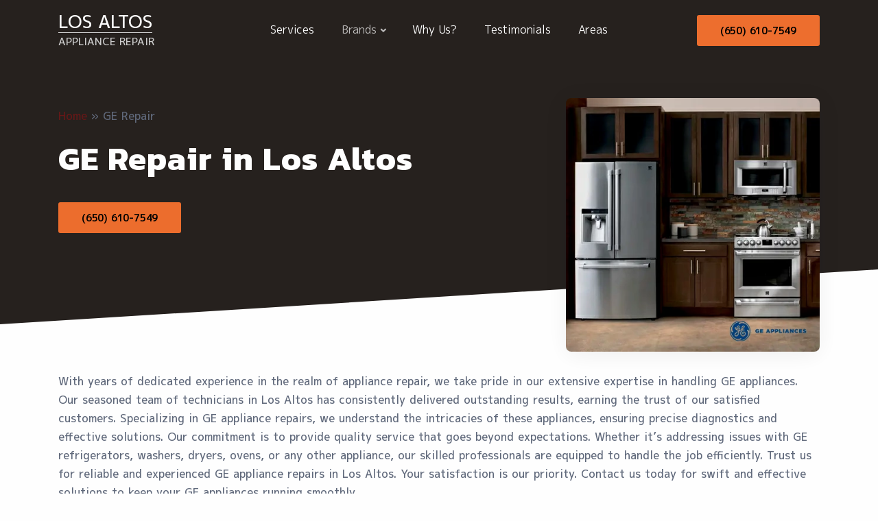

--- FILE ---
content_type: text/html; charset=UTF-8
request_url: https://losaltosappliancerepair.com/brands/ge-repair-2/
body_size: 11522
content:
<!DOCTYPE html><html lang="en-US"><head><meta name='robots' content='index, follow, max-image-preview:large, max-snippet:-1, max-video-preview:-1' /><title>GE Appliance Repair in Los Altos | Schedule Your Repair</title><meta name="description" content="Los Altos residents, schedule your GE appliance repair with us today! ⚙️ Our skilled technicians ensure a hassle-free experience, providing efficient solutions for all your appliance needs." /><link rel="canonical" href="https://losaltosappliancerepair.com/brands/ge-repair-2/" /><meta property="og:locale" content="en_US" /><meta property="og:type" content="article" /><meta property="og:title" content="GE Appliance Repair in Los Altos | Schedule Your Repair" /><meta property="og:description" content="Los Altos residents, schedule your GE appliance repair with us today! ⚙️ Our skilled technicians ensure a hassle-free experience, providing efficient solutions for all your appliance needs." /><meta property="og:url" content="https://losaltosappliancerepair.com/brands/ge-repair-2/" /><meta property="og:site_name" content="Los Altos Appliance Repair" /><meta property="article:modified_time" content="2024-06-23T02:58:47+00:00" /><meta property="og:image" content="https://losaltosappliancerepair.com/wp-content/uploads/2023/07/ge-Appliance-Repair-Services.webp" /><meta name="twitter:card" content="summary_large_image" /><meta name="twitter:label1" content="Est. reading time" /><meta name="twitter:data1" content="5 minutes" /> <script type="application/ld+json" class="yoast-schema-graph">{"@context":"https://schema.org","@graph":[{"@type":"WebPage","@id":"https://losaltosappliancerepair.com/brands/ge-repair-2/","url":"https://losaltosappliancerepair.com/brands/ge-repair-2/","name":"GE Appliance Repair in Los Altos | Schedule Your Repair","isPartOf":{"@id":"https://losaltosappliancerepair.com/#website"},"primaryImageOfPage":{"@id":"https://losaltosappliancerepair.com/brands/ge-repair-2/#primaryimage"},"image":{"@id":"https://losaltosappliancerepair.com/brands/ge-repair-2/#primaryimage"},"thumbnailUrl":"https://losaltosappliancerepair.com/wp-content/uploads/2023/07/ge-Appliance-Repair-Services.webp","datePublished":"2023-12-01T14:55:40+00:00","dateModified":"2024-06-23T02:58:47+00:00","description":"Los Altos residents, schedule your GE appliance repair with us today! ⚙️ Our skilled technicians ensure a hassle-free experience, providing efficient solutions for all your appliance needs.","breadcrumb":{"@id":"https://losaltosappliancerepair.com/brands/ge-repair-2/#breadcrumb"},"inLanguage":"en-US","potentialAction":[{"@type":"ReadAction","target":["https://losaltosappliancerepair.com/brands/ge-repair-2/"]}]},{"@type":"ImageObject","inLanguage":"en-US","@id":"https://losaltosappliancerepair.com/brands/ge-repair-2/#primaryimage","url":"https://losaltosappliancerepair.com/wp-content/uploads/2023/07/ge-Appliance-Repair-Services.webp","contentUrl":"https://losaltosappliancerepair.com/wp-content/uploads/2023/07/ge-Appliance-Repair-Services.webp","width":450,"height":600},{"@type":"BreadcrumbList","@id":"https://losaltosappliancerepair.com/brands/ge-repair-2/#breadcrumb","itemListElement":[{"@type":"ListItem","position":1,"name":"Home","item":"https://losaltosappliancerepair.com/"},{"@type":"ListItem","position":2,"name":"GE Repair"}]},{"@type":"WebSite","@id":"https://losaltosappliancerepair.com/#website","url":"https://losaltosappliancerepair.com/","name":"Los Altos Appliance Repair","description":"Appliance Repair Los Altos, CA","publisher":{"@id":"https://losaltosappliancerepair.com/#organization"},"alternateName":"Appliance Repair Los Altos","potentialAction":[{"@type":"SearchAction","target":{"@type":"EntryPoint","urlTemplate":"https://losaltosappliancerepair.com/?s={search_term_string}"},"query-input":"required name=search_term_string"}],"inLanguage":"en-US"},{"@type":"Organization","@id":"https://losaltosappliancerepair.com/#organization","name":"Los Altos Appliance Repair","alternateName":"Appliance Repair Los Altos","url":"https://losaltosappliancerepair.com/","logo":{"@type":"ImageObject","inLanguage":"en-US","@id":"https://losaltosappliancerepair.com/#/schema/logo/image/","url":"https://losaltosappliancerepair.com/wp-content/uploads/2023/11/Appliance-Repair-man.webp","contentUrl":"https://losaltosappliancerepair.com/wp-content/uploads/2023/11/Appliance-Repair-man.webp","width":500,"height":500,"caption":"Los Altos Appliance Repair"},"image":{"@id":"https://losaltosappliancerepair.com/#/schema/logo/image/"}}]}</script> <link rel="alternate" title="oEmbed (JSON)" type="application/json+oembed" href="https://losaltosappliancerepair.com/wp-json/oembed/1.0/embed?url=https%3A%2F%2Flosaltosappliancerepair.com%2Fbrands%2Fge-repair-2%2F" /><link rel="alternate" title="oEmbed (XML)" type="text/xml+oembed" href="https://losaltosappliancerepair.com/wp-json/oembed/1.0/embed?url=https%3A%2F%2Flosaltosappliancerepair.com%2Fbrands%2Fge-repair-2%2F&#038;format=xml" /><style id='wp-img-auto-sizes-contain-inline-css' type='text/css'>img:is([sizes=auto i],[sizes^="auto," i]){contain-intrinsic-size:3000px 1500px}
/*# sourceURL=wp-img-auto-sizes-contain-inline-css */</style><style id='wp-emoji-styles-inline-css' type='text/css'>img.wp-smiley, img.emoji {
		display: inline !important;
		border: none !important;
		box-shadow: none !important;
		height: 1em !important;
		width: 1em !important;
		margin: 0 0.07em !important;
		vertical-align: -0.1em !important;
		background: none !important;
		padding: 0 !important;
	}
/*# sourceURL=wp-emoji-styles-inline-css */</style><style id='wp-block-library-inline-css' type='text/css'>:root{--wp-block-synced-color:#7a00df;--wp-block-synced-color--rgb:122,0,223;--wp-bound-block-color:var(--wp-block-synced-color);--wp-editor-canvas-background:#ddd;--wp-admin-theme-color:#007cba;--wp-admin-theme-color--rgb:0,124,186;--wp-admin-theme-color-darker-10:#006ba1;--wp-admin-theme-color-darker-10--rgb:0,107,160.5;--wp-admin-theme-color-darker-20:#005a87;--wp-admin-theme-color-darker-20--rgb:0,90,135;--wp-admin-border-width-focus:2px}@media (min-resolution:192dpi){:root{--wp-admin-border-width-focus:1.5px}}.wp-element-button{cursor:pointer}:root .has-very-light-gray-background-color{background-color:#eee}:root .has-very-dark-gray-background-color{background-color:#313131}:root .has-very-light-gray-color{color:#eee}:root .has-very-dark-gray-color{color:#313131}:root .has-vivid-green-cyan-to-vivid-cyan-blue-gradient-background{background:linear-gradient(135deg,#00d084,#0693e3)}:root .has-purple-crush-gradient-background{background:linear-gradient(135deg,#34e2e4,#4721fb 50%,#ab1dfe)}:root .has-hazy-dawn-gradient-background{background:linear-gradient(135deg,#faaca8,#dad0ec)}:root .has-subdued-olive-gradient-background{background:linear-gradient(135deg,#fafae1,#67a671)}:root .has-atomic-cream-gradient-background{background:linear-gradient(135deg,#fdd79a,#004a59)}:root .has-nightshade-gradient-background{background:linear-gradient(135deg,#330968,#31cdcf)}:root .has-midnight-gradient-background{background:linear-gradient(135deg,#020381,#2874fc)}:root{--wp--preset--font-size--normal:16px;--wp--preset--font-size--huge:42px}.has-regular-font-size{font-size:1em}.has-larger-font-size{font-size:2.625em}.has-normal-font-size{font-size:var(--wp--preset--font-size--normal)}.has-huge-font-size{font-size:var(--wp--preset--font-size--huge)}.has-text-align-center{text-align:center}.has-text-align-left{text-align:left}.has-text-align-right{text-align:right}.has-fit-text{white-space:nowrap!important}#end-resizable-editor-section{display:none}.aligncenter{clear:both}.items-justified-left{justify-content:flex-start}.items-justified-center{justify-content:center}.items-justified-right{justify-content:flex-end}.items-justified-space-between{justify-content:space-between}.screen-reader-text{border:0;clip-path:inset(50%);height:1px;margin:-1px;overflow:hidden;padding:0;position:absolute;width:1px;word-wrap:normal!important}.screen-reader-text:focus{background-color:#ddd;clip-path:none;color:#444;display:block;font-size:1em;height:auto;left:5px;line-height:normal;padding:15px 23px 14px;text-decoration:none;top:5px;width:auto;z-index:100000}html :where(.has-border-color){border-style:solid}html :where([style*=border-top-color]){border-top-style:solid}html :where([style*=border-right-color]){border-right-style:solid}html :where([style*=border-bottom-color]){border-bottom-style:solid}html :where([style*=border-left-color]){border-left-style:solid}html :where([style*=border-width]){border-style:solid}html :where([style*=border-top-width]){border-top-style:solid}html :where([style*=border-right-width]){border-right-style:solid}html :where([style*=border-bottom-width]){border-bottom-style:solid}html :where([style*=border-left-width]){border-left-style:solid}html :where(img[class*=wp-image-]){height:auto;max-width:100%}:where(figure){margin:0 0 1em}html :where(.is-position-sticky){--wp-admin--admin-bar--position-offset:var(--wp-admin--admin-bar--height,0px)}@media screen and (max-width:600px){html :where(.is-position-sticky){--wp-admin--admin-bar--position-offset:0px}}
/*wp_block_styles_on_demand_placeholder:69803f59aa0c7*/
/*# sourceURL=wp-block-library-inline-css */</style><style id='classic-theme-styles-inline-css' type='text/css'>/*! This file is auto-generated */
.wp-block-button__link{color:#fff;background-color:#32373c;border-radius:9999px;box-shadow:none;text-decoration:none;padding:calc(.667em + 2px) calc(1.333em + 2px);font-size:1.125em}.wp-block-file__button{background:#32373c;color:#fff;text-decoration:none}
/*# sourceURL=/wp-includes/css/classic-themes.min.css */</style><link rel="https://api.w.org/" href="https://losaltosappliancerepair.com/wp-json/" /><link rel="alternate" title="JSON" type="application/json" href="https://losaltosappliancerepair.com/wp-json/wp/v2/brands/417" /><link rel="EditURI" type="application/rsd+xml" title="RSD" href="https://losaltosappliancerepair.com/xmlrpc.php?rsd" /><meta name="generator" content="WordPress 6.9" /><link rel='shortlink' href='https://losaltosappliancerepair.com/?p=417' /><link rel="icon" href="https://losaltosappliancerepair.com/wp-content/uploads/2023/11/star-2-150x150.png" sizes="32x32" /><link rel="icon" href="https://losaltosappliancerepair.com/wp-content/uploads/2023/11/star-2.png" sizes="192x192" /><link rel="apple-touch-icon" href="https://losaltosappliancerepair.com/wp-content/uploads/2023/11/star-2.png" /><meta name="msapplication-TileImage" content="https://losaltosappliancerepair.com/wp-content/uploads/2023/11/star-2.png" /><meta charset="utf-8"><meta name="viewport" content="width=device-width, initial-scale=1.0"><link rel="stylesheet" href="https://losaltosappliancerepair.com/wp-content/cache/autoptimize/autoptimize_single_8c7efca41f0d47ead494c9caeb31e6b4.php"><link rel="stylesheet" href="https://losaltosappliancerepair.com/wp-content/cache/autoptimize/autoptimize_single_2bac71c4997f8fa01ba401e1790aa6ff.php"><link rel="preconnect" href="https://fonts.googleapis.com"><link rel="preconnect" href="https://fonts.gstatic.com" crossorigin><link href="https://fonts.googleapis.com/css2?family=Kanit:wght@100;200;300;400;500;600;700;800;900&display=swap" rel="stylesheet"><link rel="preconnect" href="https://fonts.googleapis.com"><link rel="preconnect" href="https://fonts.gstatic.com" crossorigin><link href="https://fonts.googleapis.com/css2?family=M+PLUS+1p:wght@100;300;400;500;700;800;900&display=swap" rel="stylesheet"><link rel="stylesheet" href="https://losaltosappliancerepair.com/wp-content/cache/autoptimize/autoptimize_single_4185b1d0433697cd976444d43087ad8a.php"> <script type="application/ld+json">{
			  "@context": "https://schema.org",
			  "@type": "ProfessionalService",
			  "name": "Los Altos Appliance Repair",
			  "description": "Professional  appliance repair service in Los Altos, CA",
			  "image": "",
			  "@id": "https://losaltosappliancerepair.com",
			  "url": "https://losaltosappliancerepair.com",
			  "telephone": "(650) 610-7549",
			  "address": {
				"@type": "PostalAddress",
				"streetAddress": "339 S San Antonio Rd",
				"addressLocality": "Los Altos",
				"addressRegion": "CA",
				"postalCode": "94022",
				"addressCountry": "US"
			  },
			  "geo": {
				"@type": "GeoCoordinates",
				"latitude": 37.376621,
				"longitude": -122.113611			  },
			  "openingHoursSpecification": {
				"@type": "OpeningHoursSpecification",
				"dayOfWeek": [
				  "Monday",
				  "Tuesday",
				  "Wednesday",
				  "Thursday",
				  "Friday",
				  "Saturday",
				  "Sunday"
				],
				"opens": "07:00",
				"closes": "19:00"
			  } 
			}</script> </head><body><div class="content-wrapper"><header class="wrapper bg-dark"><nav class="navbar navbar-expand-lg center-nav transparent navbar-dark"><div class="container flex-lg-row flex-nowrap align-items-center"><div class="navbar-brand w-100"> <a href="/" class="logo-wrapper"> <span class="main-logo">Los Altos</span> <span class="sub-logo">Appliance Repair</span> </a></div><div class="navbar-collapse offcanvas offcanvas-nav offcanvas-start"><div class="offcanvas-header d-lg-none"> <a href="/" class="logo-wrapper"> <span class="main-logo">Los Altos</span> <span class="sub-logo">Appliance Repair</span> </a> <button type="button" class="btn-close btn-close-white" data-bs-dismiss="offcanvas" aria-label="Close"></button></div><div class="offcanvas-body ms-lg-auto d-flex flex-column h-100"><ul class="navbar-nav"><li class="nav-item"> <a class="nav-link" href="#Services"> Services </a></li><li class="nav-item dropdown"><div
 class="nav-link active dropdown-toggle"
 id="navbarDropdown1"
 role="button"
 data-bs-toggle="dropdown"
 aria-expanded="false"
 > Brands</div><ul class="dropdown-menu" aria-labelledby="navbarDropdown1"><li> <a class="dropdown-item" href="https://losaltosappliancerepair.com/brands/bosch-repair/"> Bosch </a></li><li> <a class="dropdown-item" href="https://losaltosappliancerepair.com/brands/electrolux-repair/"> Electrolux </a></li><li> <a class="dropdown-item" href="https://losaltosappliancerepair.com/brands/frigidaire-repair/"> Frigidaire </a></li><li> <a class="dropdown-item" href="https://losaltosappliancerepair.com/brands/ge-repair-2/"> GE </a></li><li> <a class="dropdown-item" href="https://losaltosappliancerepair.com/brands/kenmore-repair/"> Kenmore </a></li><li> <a class="dropdown-item" href="https://losaltosappliancerepair.com/brands/kitchenaid-repair/"> KitchenAid </a></li><li> <a class="dropdown-item" href="https://losaltosappliancerepair.com/brands/lg-repair/"> LG </a></li><li> <a class="dropdown-item" href="https://losaltosappliancerepair.com/brands/maytag-repair/"> Maytag </a></li><li> <a class="dropdown-item" href="https://losaltosappliancerepair.com/brands/miele-repair/"> Miele </a></li><li> <a class="dropdown-item" href="https://losaltosappliancerepair.com/brands/samsung-repair/"> Samsung </a></li><li> <a class="dropdown-item" href="https://losaltosappliancerepair.com/brands/sub-zero-repair/"> Sub-Zero </a></li><li> <a class="dropdown-item" href="https://losaltosappliancerepair.com/brands/thermador-repair/"> Thermador </a></li><li> <a class="dropdown-item" href="https://losaltosappliancerepair.com/brands/viking-repair/"> Viking </a></li><li> <a class="dropdown-item" href="https://losaltosappliancerepair.com/brands/whirlpool-repair/"> Whirlpool </a></li><li> <a class="dropdown-item" href="https://losaltosappliancerepair.com/brands/wolf-repair/"> Wolf </a></li><li> <a class="dropdown-item" href="https://losaltosappliancerepair.com/brands/monogram-repair/"> Monogram </a></li></ul></li><li class="nav-item"> <a class="nav-link" href="#Why"> Why Us? </a></li><li class="nav-item"> <a class="nav-link" href="#Testimonials"> Testimonials </a></li><li class="nav-item"> <a class="nav-link" href="#Areas"> Areas </a></li></ul><div class="offcanvas-footer d-lg-none"><div> <a href="/cdn-cgi/l/email-protection#721b1c141d321e1d01131e061d011302021e1b131c1117001702131b005c111d1f" class="link-inverse"><span class="__cf_email__" data-cfemail="6e070008012e02011d0f021a011d0f1e1e02070f000d0b1c0b1e0f071c400d0103">[email&#160;protected]</span></a> <a href="tel:+16506107549" class="link-inverse">(650) 610-7549</a></div></div></div></div><div class="navbar-other w-100 d-flex ms-auto"><ul class="navbar-nav flex-row align-items-center ms-auto"><li class="nav-item d-none d-md-block"> <a class="btn btn-primary cx-button" href="tel:+16506107549">(650) 610-7549</a></li><li class="nav-item d-lg-none"> <button class="hamburger offcanvas-nav-btn"><span></span></button></li></ul></div></div></nav></header><main><section class="comblock wrapper bg-dark angled lower-start"><div class="container pt-7 pt-md-11 pb-8"><div class="row gx-0 gy-10 align-items-center"><div class="col-lg-7" data-cues="slideInDown" data-group="page-title" data-delay="600"><div class="breadcrumb"><div id="breadcrumbs"><span><span><a href="https://losaltosappliancerepair.com/">Home</a></span> » <span class="breadcrumb_last" aria-current="page">GE Repair</span></span></div></div><h1 class="display-1 text-white mb-4">GE Repair in Los Altos</h1><div class="lead fs-24 lh-sm text-white mb-7 pe-md-18 pe-lg-0 pe-xxl-15"></div><div> <a class="btn btn-primary cx-button" href="tel:+16506107549">(650) 610-7549</a></div></div><div class="col-lg-4 offset-lg-1 mb-n18" data-cues="slideInDown"><div class="position-relative"><figure class="rounded shadow-lg"><img src="https://losaltosappliancerepair.com/wp-content/uploads/2023/12/ge-Appliance-Repair-Los-Altos.webp" alt=""></figure></div></div></div></div></section><section class="content-section content-section--mt0"><div class="container"><div class="main-content"><div class="main-content__text  cx-unique-block" data-seo><p>With years of dedicated experience in the realm of appliance repair, we take pride in our extensive expertise in handling GE appliances. Our seasoned team of technicians in Los Altos has consistently delivered outstanding results, earning the trust of our satisfied customers. Specializing in GE appliance repairs, we understand the intricacies of these appliances, ensuring precise diagnostics and effective solutions. Our commitment is to provide quality service that goes beyond expectations. Whether it&#8217;s addressing issues with GE refrigerators, washers, dryers, ovens, or any other appliance, our skilled professionals are equipped to handle the job efficiently. Trust us for reliable and experienced GE appliance repairs in Los Altos. Your satisfaction is our priority. Contact us today for swift and effective solutions to keep your GE appliances running smoothly.</p><h2 class="wp-block-heading">Los Altos GE Appliances Repair Available for Everyone</h2><div class="wp-block-media-text is-stacked-on-mobile is-vertically-aligned-top" style="grid-template-columns:30% auto"><figure class="wp-block-media-text__media"><img loading="lazy" decoding="async" width="450" height="600" src="https://losaltosappliancerepair.com/wp-content/uploads/2023/07/ge-Appliance-Repair-Services.webp" alt="" class="wp-image-467 size-full" srcset="https://losaltosappliancerepair.com/wp-content/uploads/2023/07/ge-Appliance-Repair-Services.webp 450w, https://losaltosappliancerepair.com/wp-content/uploads/2023/07/ge-Appliance-Repair-Services-225x300.webp 225w" sizes="auto, (max-width: 450px) 100vw, 450px" /></figure><div class="wp-block-media-text__content"><ul class="wp-block-list"><li><strong>Refrigerator Repair</strong>: Trust our skilled technicians for specialized solutions addressing various refrigerator issues. From temperature inconsistencies to unusual noises, we tailor effective solutions to meet the unique needs of your GE appliance, ensuring your food stays fresh and safe.</li><li><strong>Washer Repair</strong>: We believe in transparent communication throughout the repair process. Our technicians explain the issues, proposed solutions, and associated costs clearly, ensuring you are informed and confident in every step of the GE washer repair journey.</li><li><strong>Dryer Repair</strong>: We stand behind our GE dryer repairs with a quality assurance guarantee. If any issues persist after our service, contact us promptly, and we&#8217;ll address them to your satisfaction. Your contentment is our top priority.</li><li><strong>Oven Repair</strong>: Throughout the repair process, we exclusively use genuine replacement parts designed for your specific GE oven or stove model. This commitment to authenticity ensures the longevity and reliability of your appliance.</li><li><strong>Microwave Repair</strong>: Recognizing the importance of a consistently functioning microwave, our team prioritizes quick and efficient solutions. Minimizing downtime is our goal, ensuring that your GE appliance is back in operation promptly, providing the reliable cooking performance you depend on.</li><li><strong>Range Repair</strong>: Once we identify the issues affecting your GE range, our technicians implement efficient solutions promptly. From addressing faulty heating elements to fixing oven thermostat issues, we prioritize quick and effective repairs, minimizing any disruption to your cooking routine.</li></ul></div></div><h2 class="wp-block-heading">Why should you call GE Appliance Repair in Los Altos?</h2><div class="wp-block-media-text has-media-on-the-right is-stacked-on-mobile is-vertically-aligned-top" style="grid-template-columns:auto 30%"><div class="wp-block-media-text__content"><ul class="wp-block-list"><li><strong>Licensed Expertise:</strong>When it comes to repairing your valuable GE appliances, trust in our licensed and certified technicians. Our team has undergone rigorous training and possesses the necessary qualifications to handle GE appliances with precision. With us, you can be confident that your appliances are in the hands of qualified professionals who understand the brand intricately.</li><li><strong>Specialized GE Knowledge:</strong> Choosing us means selecting a team with in-depth knowledge of GE appliances. We specialize in the nuances of GE models, ensuring accurate diagnostics and targeted repairs. Whether it&#8217;s a refrigerator, washer, dryer, oven, microwave, dishwasher, freezer, or range, our expertise spans the entire GE lineup, providing you with comprehensive and effective solutions.</li><li><strong>Prompt and Reliable Service:</strong> We understand the importance of swift appliance repairs. Our commitment to providing prompt and reliable service sets us apart. When you choose us, expect timely responses, efficient diagnostics, and quick resolutions to get your GE appliances back to optimal functionality. Minimizing downtime is our priority, ensuring your daily routines are uninterrupted.</li><li><strong>Genuine GE Parts:</strong> Rest assured that your GE appliances will receive the highest quality care. We exclusively use genuine GE replacement parts during our repairs. This commitment to authenticity guarantees the longevity and reliability of your appliances.</li></ul><p>Trust our licensed GE appliance repair experts in Los Altos for unparalleled service, specialized knowledge, prompt solutions, and the assurance of genuine GE parts. Your satisfaction is our guarantee. Call us today for a reliable and efficient repair experience.</p></div><figure class="wp-block-media-text__media"><img loading="lazy" decoding="async" width="500" height="500" src="https://losaltosappliancerepair.com/wp-content/uploads/2023/11/Appliance-Repair-man.webp" alt="" class="wp-image-391 size-full" srcset="https://losaltosappliancerepair.com/wp-content/uploads/2023/11/Appliance-Repair-man.webp 500w, https://losaltosappliancerepair.com/wp-content/uploads/2023/11/Appliance-Repair-man-300x300.webp 300w, https://losaltosappliancerepair.com/wp-content/uploads/2023/11/Appliance-Repair-man-150x150.webp 150w" sizes="auto, (max-width: 500px) 100vw, 500px" /></figure></div><h2 class="wp-block-heading">Same Day GE Appliance Repair Services Near Me in Los Altos</h2><p>When it comes to urgent GE appliance repairs, we pride ourselves on being the go-to choice for residents in Los Altos and neighboring areas. Our team of skilled technicians is committed to providing same-day services, ensuring that your GE appliances are swiftly restored to optimal functionality. Serving the zip codes: 94023, 94024, 94040, 94306, our extensive service area encompasses the heart of Los Altos, guaranteeing prompt and reliable solutions for all your GE appliance repair needs. Explore our service map to confirm your location within our dedicated service range. Choose us for a seamless and efficient GE appliance repair experience.</p> <iframe src="https://www.google.com/maps/embed?pb=!1m18!1m12!1m3!1d120695.39807429278!2d-122.17404518474864!3d37.35114346091693!2m3!1f0!2f0!3f0!3m2!1i1024!2i768!4f13.1!3m3!1m2!1s0x808fb0e123d546cf%3A0x6505185dd665a6fc!2sLos%20Altos%2C%20CA%2C%20USA!5e0!3m2!1sen!2sru!4v1701416171782!5m2!1sen!2sru" width="100%" height="450" style="border:0;" allowfullscreen="" loading="lazy" referrerpolicy="no-referrer-when-downgrade"></iframe><h2 class="wp-block-heading">We Serve Everyone!</h2><p>Discover the convenience of our widespread appliance repair services, catering to residents and businesses across various cities in the Bay Area. Whether you&#8217;re in bustling urban centers or charming neighborhoods, our dedicated team is ready to assist. Here are some of the cities we proudly serve:</p><div class="wp-block-columns is-layout-flex wp-container-core-columns-is-layout-9d6595d7 wp-block-columns-is-layout-flex"><div class="wp-block-column is-layout-flow wp-block-column-is-layout-flow"><ul class="wp-block-list"><li>Belmont, CA</li><li>Burlingame, CA</li><li>Fremont, CA</li><li>Millbrae, CA</li><li>Redwood City, CA</li><li>San Bruno, CA</li><li>Santa Clara, CA</li></ul></div><div class="wp-block-column is-layout-flow wp-block-column-is-layout-flow"><ul class="wp-block-list"><li>San Mateo, CA</li><li>Palo Alto, CA</li><li>San Jose, CA</li><li>Daly City, CA</li><li>Brisbane, CA</li><li>Oakland, CA</li><li>Berkeley, CA</li></ul></div></div><p>Count on us to bring reliable appliance repair services to your doorstep, ensuring seamless functioning of your valuable appliances. No matter where you are, our expert technicians are committed to serving you with excellence.</p></div></div></div></section></main><section class="wrapper image-wrapper bg-image bg-overlay" data-image-src="https://losaltosappliancerepair.com/wp-content/uploads/2023/11/appliances-service-1-scaled.webp"><div class="container py-18"><div class="row"><div class="col-lg-8"><h2 class="fs-16 text-uppercase text-line text-white mb-3">Secure your appliance repair now for a fuss-free, efficient solution.</h2><h3 class="display-4 mb-6 text-white pe-xxl-18">Contact Us</h3> <a href="#modal" class="btn btn-white cx-button  mb-0 text-nowrap" data-bs-toggle="modal" data-bs-target="#modal-signin">Book a Service</a></div></div></div></section><div class="sticky-footer"><div class="sticky-footer__wrapper"> <a href="tel:+16506107549" class="sticky-footer__button "> CALL NOW: (650) 610-7549 </a></div></div><footer class="bg-dark text-inverse"><div class="container pt-17 pt-md-19 pb-13 pb-md-15"><div class="row gy-6 gy-lg-0"><div class="col-sm-12 col-md-12 col-lg-3 col-xl-3"><div class="widget"> <a href="/" class="logo-wrapper mb-5" > <span class="main-logo">Los Altos</span> <span class="sub-logo">Appliance Repair</span> </a><div class="widget mb-4"> <span class="widget-title text-white mb-3">Company</span><div class="mb-3"> Los Altos Appliance Repair is a trusted service provider in California, specializing in efficient at-home repair solutions. With a team of skilled technicians, we offer guaranteed one-visit repairs, efficiently resolving any appliance issues you may encounter. Committed to convenience and quality, we ensure that your appliances are expertly serviced, maintaining smooth operation in your home.</div></div><div class="widget"> <span class="widget-title text-white mb-3">Contact Us</span> <address class="pe-xl-15 pe-xxl-17">339 S San Antonio Rd, North Los Altos, Los Altos, CA</address> <a href="/cdn-cgi/l/email-protection#4c6829212d2520"><span class="__cf_email__" data-cfemail="f79e999198b79b9884969b8398849687879b9e96999492859287969e85d994989a">[email&#160;protected]</span></a><br /> (650) 610-7549</div><div class="widget"> <span class="widget-title text-white mb-3">About Us</span><ul class="list-unstyled  mb-0"><li> <a href=""></a></li><li> <a href=""></a></li></ul></div><nav class="nav social social-white"> <a href=""> <img src=""> </a></nav></div></div><div class="col-sm-12 col-md-12 col-lg-3 col-xl-3"><div class="footer__col-2"> <span class="footer__title">Brands</span><ul class="footer__menu"><li class="footer__menu-item"> <a href="https://losaltosappliancerepair.com/brands/bosch-repair/" class="footer__link">Bosch</a></li><li class="footer__menu-item"> <a href="https://losaltosappliancerepair.com/brands/electrolux-repair/" class="footer__link">Electrolux</a></li><li class="footer__menu-item"> <a href="https://losaltosappliancerepair.com/brands/frigidaire-repair/" class="footer__link">Frigidaire</a></li><li class="footer__menu-item"> <a href="https://losaltosappliancerepair.com/brands/ge-repair-2/" class="footer__link">GE</a></li><li class="footer__menu-item"> <a href="https://losaltosappliancerepair.com/brands/kenmore-repair/" class="footer__link">Kenmore</a></li><li class="footer__menu-item"> <a href="https://losaltosappliancerepair.com/brands/kitchenaid-repair/" class="footer__link">KitchenAid</a></li><li class="footer__menu-item"> <a href="https://losaltosappliancerepair.com/brands/lg-repair/" class="footer__link">LG</a></li><li class="footer__menu-item"> <a href="https://losaltosappliancerepair.com/brands/maytag-repair/" class="footer__link">Maytag</a></li><li class="footer__menu-item"> <a href="https://losaltosappliancerepair.com/brands/miele-repair/" class="footer__link">Miele</a></li><li class="footer__menu-item"> <a href="https://losaltosappliancerepair.com/brands/samsung-repair/" class="footer__link">Samsung</a></li><li class="footer__menu-item"> <a href="https://losaltosappliancerepair.com/brands/sub-zero-repair/" class="footer__link">Sub-Zero</a></li><li class="footer__menu-item"> <a href="https://losaltosappliancerepair.com/brands/thermador-repair/" class="footer__link">Thermador</a></li><li class="footer__menu-item"> <a href="https://losaltosappliancerepair.com/brands/viking-repair/" class="footer__link">Viking</a></li><li class="footer__menu-item"> <a href="https://losaltosappliancerepair.com/brands/whirlpool-repair/" class="footer__link">Whirlpool</a></li><li class="footer__menu-item"> <a href="https://losaltosappliancerepair.com/brands/wolf-repair/" class="footer__link">Wolf</a></li><li class="footer__menu-item"> <a href="https://losaltosappliancerepair.com/brands/monogram-repair/" class="footer__link">Monogram</a></li></ul></div></div><div class="col-sm-12 col-md-12 col-lg-3 col-xl-3"><div class="footer__col-2"> <span class="footer__title"></span><ul class="footer__menu"></ul></div></div><div class="col-sm-12 col-md-12 col-lg-3 col-xl-3"><div class="footer__col-2"> <span class="footer__title">About</span><ul class="footer__menu"></ul></div></div></div><div class="foot pt-10"><p style="margin-bottom:15px;font-size:12px;">This website is a referral service that connects users with independent local appliance repair professionals. We do not employ, manage, or directly contract with any service providers listed on this site. All providers operate independently, and users are responsible for verifying that the contractor they hire holds all required licenses and insurance necessary for the work.  Same-day service and 24-hour availability are subject to technician schedules and may vary by location. All concerns regarding services, pricing, or warranties must be addressed directly with the service provider.  Any third-party trademarks, product names, logos, or brands mentioned, used in the domain name, logo, or website content are the property of their respective owners. They are used solely for descriptive purposes to indicate repair services offered for specific appliance brands. No affiliation, sponsorship, or endorsement by any trademark owner is intended or implied.</p><p> © 2026 Los Altos Appliance Repair |  All trademarks are the property of their respective owners.</p></div></div></footer><div class="modal fade" id="modal-signin" tabindex="-1"><div class="modal-dialog modal-dialog-centered modal-sm"><div class="modal-content text-center"><div class="modal-body"> <button type="button" class="btn-close" data-bs-dismiss="modal" aria-label="Close"></button><h2 class="mb-3 text-start">Book a service</h2><form class="text-start mb-3" action="cxform" id="form-main"><div class="form-floating mb-4"> <input type="text" class="form-control" placeholder="Email" id="loginEmail" name="name"> <label for="loginEmail">Name</label></div><div class="form-floating password-field mb-4"> <input type="tel" class="form-control" placeholder="Password" id="loginPassword" name="phone"> <label for="loginPassword">Phone number</label></div> <input type="submit" name="submit" class="btn btn-primary cx-button btn-login w-100 mb-2" value="Call us"> <input class="ref" type="hidden" name="location" value=""></form></div></div></div></div>  <script data-cfasync="false" src="/cdn-cgi/scripts/5c5dd728/cloudflare-static/email-decode.min.js"></script><script defer src="https://losaltosappliancerepair.com/wp-content/cache/autoptimize/autoptimize_single_8263b41189645adaeb534e139c9aa0f6.php"></script> <script defer src="https://losaltosappliancerepair.com/wp-content/cache/autoptimize/autoptimize_single_8c41053162684ceebd6a767bc3b2b712.php?1"></script> <script defer src="https://losaltosappliancerepair.com/wp-content/cache/autoptimize/autoptimize_single_b83db83a1d89113ee03ab730efa48c7a.php"></script> <script defer src="https://losaltosappliancerepair.com/wp-content/cache/autoptimize/autoptimize_single_80704ac0d07ca160d2794d53e53faced.php"></script> <script defer src="[data-uri]"></script> <script type="speculationrules">{"prefetch":[{"source":"document","where":{"and":[{"href_matches":"/*"},{"not":{"href_matches":["/wp-*.php","/wp-admin/*","/wp-content/uploads/*","/wp-content/*","/wp-content/plugins/*","/wp-content/themes/cx1/*","/*\\?(.+)"]}},{"not":{"selector_matches":"a[rel~=\"nofollow\"]"}},{"not":{"selector_matches":".no-prefetch, .no-prefetch a"}}]},"eagerness":"conservative"}]}</script> <script id="wp-emoji-settings" type="application/json">{"baseUrl":"https://s.w.org/images/core/emoji/17.0.2/72x72/","ext":".png","svgUrl":"https://s.w.org/images/core/emoji/17.0.2/svg/","svgExt":".svg","source":{"concatemoji":"https://losaltosappliancerepair.com/wp-includes/js/wp-emoji-release.min.js?ver=6.9"}}</script> <script type="module">/*! This file is auto-generated */
const a=JSON.parse(document.getElementById("wp-emoji-settings").textContent),o=(window._wpemojiSettings=a,"wpEmojiSettingsSupports"),s=["flag","emoji"];function i(e){try{var t={supportTests:e,timestamp:(new Date).valueOf()};sessionStorage.setItem(o,JSON.stringify(t))}catch(e){}}function c(e,t,n){e.clearRect(0,0,e.canvas.width,e.canvas.height),e.fillText(t,0,0);t=new Uint32Array(e.getImageData(0,0,e.canvas.width,e.canvas.height).data);e.clearRect(0,0,e.canvas.width,e.canvas.height),e.fillText(n,0,0);const a=new Uint32Array(e.getImageData(0,0,e.canvas.width,e.canvas.height).data);return t.every((e,t)=>e===a[t])}function p(e,t){e.clearRect(0,0,e.canvas.width,e.canvas.height),e.fillText(t,0,0);var n=e.getImageData(16,16,1,1);for(let e=0;e<n.data.length;e++)if(0!==n.data[e])return!1;return!0}function u(e,t,n,a){switch(t){case"flag":return n(e,"\ud83c\udff3\ufe0f\u200d\u26a7\ufe0f","\ud83c\udff3\ufe0f\u200b\u26a7\ufe0f")?!1:!n(e,"\ud83c\udde8\ud83c\uddf6","\ud83c\udde8\u200b\ud83c\uddf6")&&!n(e,"\ud83c\udff4\udb40\udc67\udb40\udc62\udb40\udc65\udb40\udc6e\udb40\udc67\udb40\udc7f","\ud83c\udff4\u200b\udb40\udc67\u200b\udb40\udc62\u200b\udb40\udc65\u200b\udb40\udc6e\u200b\udb40\udc67\u200b\udb40\udc7f");case"emoji":return!a(e,"\ud83e\u1fac8")}return!1}function f(e,t,n,a){let r;const o=(r="undefined"!=typeof WorkerGlobalScope&&self instanceof WorkerGlobalScope?new OffscreenCanvas(300,150):document.createElement("canvas")).getContext("2d",{willReadFrequently:!0}),s=(o.textBaseline="top",o.font="600 32px Arial",{});return e.forEach(e=>{s[e]=t(o,e,n,a)}),s}function r(e){var t=document.createElement("script");t.src=e,t.defer=!0,document.head.appendChild(t)}a.supports={everything:!0,everythingExceptFlag:!0},new Promise(t=>{let n=function(){try{var e=JSON.parse(sessionStorage.getItem(o));if("object"==typeof e&&"number"==typeof e.timestamp&&(new Date).valueOf()<e.timestamp+604800&&"object"==typeof e.supportTests)return e.supportTests}catch(e){}return null}();if(!n){if("undefined"!=typeof Worker&&"undefined"!=typeof OffscreenCanvas&&"undefined"!=typeof URL&&URL.createObjectURL&&"undefined"!=typeof Blob)try{var e="postMessage("+f.toString()+"("+[JSON.stringify(s),u.toString(),c.toString(),p.toString()].join(",")+"));",a=new Blob([e],{type:"text/javascript"});const r=new Worker(URL.createObjectURL(a),{name:"wpTestEmojiSupports"});return void(r.onmessage=e=>{i(n=e.data),r.terminate(),t(n)})}catch(e){}i(n=f(s,u,c,p))}t(n)}).then(e=>{for(const n in e)a.supports[n]=e[n],a.supports.everything=a.supports.everything&&a.supports[n],"flag"!==n&&(a.supports.everythingExceptFlag=a.supports.everythingExceptFlag&&a.supports[n]);var t;a.supports.everythingExceptFlag=a.supports.everythingExceptFlag&&!a.supports.flag,a.supports.everything||((t=a.source||{}).concatemoji?r(t.concatemoji):t.wpemoji&&t.twemoji&&(r(t.twemoji),r(t.wpemoji)))});
//# sourceURL=https://losaltosappliancerepair.com/wp-includes/js/wp-emoji-loader.min.js</script> <script defer src="https://static.cloudflareinsights.com/beacon.min.js/vcd15cbe7772f49c399c6a5babf22c1241717689176015" integrity="sha512-ZpsOmlRQV6y907TI0dKBHq9Md29nnaEIPlkf84rnaERnq6zvWvPUqr2ft8M1aS28oN72PdrCzSjY4U6VaAw1EQ==" data-cf-beacon='{"version":"2024.11.0","token":"dc8d531fbd0942d0aba4787226f2bd2f","r":1,"server_timing":{"name":{"cfCacheStatus":true,"cfEdge":true,"cfExtPri":true,"cfL4":true,"cfOrigin":true,"cfSpeedBrain":true},"location_startswith":null}}' crossorigin="anonymous"></script>
</body></html>

--- FILE ---
content_type: text/css; charset=utf-8
request_url: https://losaltosappliancerepair.com/wp-content/cache/autoptimize/autoptimize_single_4185b1d0433697cd976444d43087ad8a.php
body_size: 795
content:
body{font-family:'M PLUS 1p',sans-serif !important}h1,h2,h3,h4,h5,h6{font-family:'Kanit',sans-serif !important;letter-spacing:1px;margin-bottom:1.3rem}.cx-unique-block iframe{margin-bottom:1.3rem}:root{--bs-primary:#ed6e2e;--bs-white:#000}a[href^=tel]{color:initial}.link-inverse{color:#fff!important}.rating-block{display:flex;align-items:center;gap:5px}.rating-block img{width:5rem;height:auto}.star{color:#ed995f;font-size:32px}@media (max-width:991.98px){:root{--bs-primary:#ed6e2e;--bs-white:#fff}.dropdown-item:hover{background-color:var(--bs-gray-600)!important}}.btn{text-transform:uppercase}.hamburger{color:#fff !important}.logo-wrapper{display:flex;flex-direction:column}.main-logo{color:#fff;font-size:26px;text-transform:uppercase;border-bottom:1px solid #ccc;width:fit-content;line-height:120%}.sub-logo{font-size:15px;text-transform:uppercase;color:#ccc}.nav-link{color:#fff;font-weight:400}.dropdown-menu{margin:0;padding:0;width:fit-content;background:#fefefe;border-radius:10px;border:1px solid transparent;box-shadow:0 1px 3px 0 rgba(0,0,0,.2);--bs-dropdown-link-hover-color:#661818;--bs-dropdown-link-hover-bg:#ececec}.dropdown-item:hover{background-color:var(--bs-dropdown-link-hover-bg)}.dropdown-menu:hover a{border-radius:10px}.dropdown-menu li{padding:0}.dropdown-item:active{background-color:var(--bs-dropdown-link-hover-bg)}.dropdown-item{padding:5px 25px;text-decoration:none;display:flex;align-items:center;justify-content:center;font-weight:500;transition:all .2s ease-in-out}.cx-button{border-radius:3px;background:#ed6e2e;color:#000;padding:11px 34px;border:none;font-weight:400;text-transform:uppercase;font-size:14px;transition:all ease .3s;font-weight:700}.cx-question{background:#ed6e2e;border:none}.cx-question i{color:#000 !important}.cx-button:hover{background:#ed6e2e;color:#000}.breadcrumbs-section h1{color:#000}.breadcrumb span a{color:#661818}.bg-dark{background-color:#26211e !important}.wrapper.bg-dark.angled:after{border-color:#26211e}.front-content{padding:50px 0}#breadcrumbs{margin:0}.link-inverse{font-size:12px}.content-section{padding:50px 0;margin-top:80px}.breadcrumbs-section{padding:30px 0 15px;background:#ededed}.main-content .alignleft{margin-right:40px;margin-bottom:25px}.main-content .wp-block-media-text{margin-bottom:25px}.wp-block-media-text__content{padding:0 !important}.wp-block-media-text{padding:0 !important;gap:30px !important}blockquote{border-left:.15rem solid #ed6e2e}.navbar-stick:not(.navbar-dark){background:#26211e}.navbar.navbar-light.fixed .btn:not(.btn-expand):not(.btn-gradient){border-radius:3px;background:#ed6e2e;color:#000;padding:11px 34px;border:none;font-weight:400;text-transform:uppercase;font-size:14px;transition:all ease .3s;font-weight:700}.footer__menu{list-style:none;padding:0}.footer__title{font-weight:500;color:#fff;margin-bottom:15px}.footer.bg-dark,footer.bg-dark{background-color:#26211e!important}.content-section--mt0{margin-top:0}.comblock{margin-bottom:100px}@media(max-width:576px){.wrapper.angled:after,.wrapper.angled:before{content:none}.front-content{padding:0}}.sticky-footer{opacity:0;position:fixed;bottom:0;width:100%;z-index:-1;transition:all ease .3s}@media screen and (max-width:768px){.sticky-footer.active{z-index:9;opacity:1}}.sticky-footer .sticky-footer__wrapper{text-align:center;padding:15px;background:#fff;box-shadow:rgba(0,0,0,0) 0px 0px 0px 0px,rgba(0,0,0,0) 0px 0px 0px 0px,rgba(0,0,0,.1) 0px -2px 20px 0px}.sticky-footer .sticky-footer__button{background-color:#ed6e2e;color:rgba(255,255,255,1);display:flex;align-items:center;font-size:18px;font-weight:800;justify-content:center;padding:.875rem 1.25rem;width:100%;margin-bottom:0}.lower-start .col-lg-7 h1{margin-bottom:0}

--- FILE ---
content_type: text/javascript; charset=utf-8
request_url: https://losaltosappliancerepair.com/wp-content/cache/autoptimize/autoptimize_single_8c41053162684ceebd6a767bc3b2b712.php?1
body_size: 5298
content:
'use strict';var theme={init:function(){theme.stickyHeader();theme.subMenu();theme.offCanvas();theme.isotope();theme.onepageHeaderOffset();theme.spyScroll();theme.anchorSmoothScroll();theme.svgInject();theme.backgroundImage();theme.backgroundImageMobile();theme.imageHoverOverlay();theme.rellax();theme.scrollCue();theme.swiperSlider();theme.lightbox();theme.plyr();theme.progressBar();theme.loader();theme.pageProgress();theme.counterUp();theme.bsTooltips();theme.bsPopovers();theme.bsModal();theme.iTooltip();theme.forms();theme.passVisibility();theme.pricingSwitcher();theme.textRotator();theme.codeSnippet();},stickyHeader:()=>{var navbar=document.querySelector(".navbar");if(navbar==null)return;var options={offset:350,offsetSide:'top',classes:{clone:'navbar-clone fixed',stick:'navbar-stick',unstick:'navbar-unstick',},onStick:function(){var navbarClonedClass=this.clonedElem.classList;if(navbarClonedClass.contains('transparent')&&navbarClonedClass.contains('navbar-dark')){this.clonedElem.className=this.clonedElem.className.replace("navbar-dark","navbar-light");}}};var banner=new Headhesive('.navbar',options);},subMenu:()=>{(function($bs){const CLASS_NAME='has-child-dropdown-show';$bs.Dropdown.prototype.toggle=function(_original){return function(){document.querySelectorAll('.'+CLASS_NAME).forEach(function(e){e.classList.remove(CLASS_NAME);});let dd=this._element.closest('.dropdown').parentNode.closest('.dropdown');for(;dd&&dd!==document;dd=dd.parentNode.closest('.dropdown')){dd.classList.add(CLASS_NAME);}
return _original.call(this);}}($bs.Dropdown.prototype.toggle);document.querySelectorAll('.dropdown').forEach(function(dd){dd.addEventListener('hide.bs.dropdown',function(e){if(this.classList.contains(CLASS_NAME)){this.classList.remove(CLASS_NAME);e.preventDefault();}
e.stopPropagation();});});})(bootstrap);},offCanvas:()=>{var navbar=document.querySelector(".navbar");if(navbar==null)return;const navOffCanvasBtn=document.querySelectorAll(".offcanvas-nav-btn");const navOffCanvas=document.querySelector('.navbar:not(.navbar-clone) .offcanvas-nav');const bsOffCanvas=new bootstrap.Offcanvas(navOffCanvas,{scroll:true});const scrollLink=document.querySelectorAll('.onepage .navbar li a.scroll');const searchOffcanvas=document.getElementById('offcanvas-search');navOffCanvasBtn.forEach(e=>{e.addEventListener('click',event=>{bsOffCanvas.show();})});scrollLink.forEach(e=>{e.addEventListener('click',event=>{bsOffCanvas.hide();})});if(searchOffcanvas!=null){searchOffcanvas.addEventListener('shown.bs.offcanvas',function(){document.getElementById("search-form").focus();});}},isotope:()=>{var grids=document.querySelectorAll('.grid');if(grids!=null){grids.forEach(g=>{var grid=g.querySelector('.isotope');var filtersElem=g.querySelector('.isotope-filter');var buttonGroups=g.querySelectorAll('.isotope-filter');var iso=new Isotope(grid,{itemSelector:'.item',layoutMode:'masonry',masonry:{columnWidth:grid.offsetWidth/12},percentPosition:true,transitionDuration:'0.7s'});imagesLoaded(grid).on("progress",function(){iso.layout({masonry:{columnWidth:grid.offsetWidth/12}})}),window.addEventListener("resize",function(){iso.arrange({masonry:{columnWidth:grid.offsetWidth/12}});},true);if(filtersElem!=null){filtersElem.addEventListener('click',function(event){if(!matchesSelector(event.target,'.filter-item')){return;}
var filterValue=event.target.getAttribute('data-filter');iso.arrange({filter:filterValue});});for(var i=0,len=buttonGroups.length;i<len;i++){var buttonGroup=buttonGroups[i];buttonGroup.addEventListener('click',function(event){if(!matchesSelector(event.target,'.filter-item')){return;}
buttonGroup.querySelector('.active').classList.remove('active');event.target.classList.add('active');});}}});}},onepageHeaderOffset:()=>{var navbar=document.querySelector(".navbar");if(navbar==null)return;const header_height=document.querySelector(".navbar").offsetHeight;const shrinked_header_height=75;const sections=document.querySelectorAll(".onepage section");sections.forEach(section=>{section.style.paddingTop=shrinked_header_height+'px';section.style.marginTop='-'+shrinked_header_height+'px';});const first_section=document.querySelector(".onepage section:first-of-type");if(first_section!=null){first_section.style.paddingTop=header_height+'px';first_section.style.marginTop='-'+header_height+'px';}},spyScroll:()=>{let section=document.querySelectorAll('section[id]');let navLinks=document.querySelectorAll('.nav-link.scroll');window.onscroll=()=>{section.forEach(sec=>{let top=window.scrollY;let offset=sec.offsetTop-0;let height=sec.offsetHeight;let id=sec.getAttribute('id');if(top>=offset&&top<offset+height){navLinks.forEach(links=>{links.classList.remove('active');document.querySelector(`.nav-link.scroll[href*=${id}]`).classList.add('active');});}});}},anchorSmoothScroll:()=>{const links=document.querySelectorAll(".scroll");for(const link of links){link.addEventListener("click",clickHandler);}
function clickHandler(e){e.preventDefault();this.blur();const href=this.getAttribute("href");const offsetTop=document.querySelector(href).offsetTop;scroll({top:offsetTop,behavior:"smooth"});}},svgInject:()=>{SVGInject.setOptions({onFail:function(img,svg){img.classList.remove('svg-inject');}});document.addEventListener('DOMContentLoaded',function(){SVGInject(document.querySelectorAll('img.svg-inject'),{useCache:true});});},backgroundImage:()=>{var bg=document.querySelectorAll(".bg-image");for(var i=0;i<bg.length;i++){var url=bg[i].getAttribute('data-image-src');bg[i].style.backgroundImage="url('"+url+"')";}},backgroundImageMobile:()=>{var isMobile=(navigator.userAgent.match(/Android/i)||navigator.userAgent.match(/webOS/i)||navigator.userAgent.match(/iPhone/i)||navigator.userAgent.match(/iPad/i)||(navigator.platform==='MacIntel'&&navigator.maxTouchPoints>1)||navigator.userAgent.match(/iPod/i)||navigator.userAgent.match(/BlackBerry/i))?true:false;if(isMobile){document.querySelectorAll(".image-wrapper").forEach(e=>{e.classList.add("mobile")})}},imageHoverOverlay:()=>{var overlay=document.querySelectorAll('.overlay > a, .overlay > span');for(var i=0;i<overlay.length;i++){var overlay_bg=document.createElement('span');overlay_bg.className="bg";overlay[i].appendChild(overlay_bg);}},rellax:()=>{if(document.querySelector(".rellax")!=null){window.onload=function(){var rellax=new Rellax('.rellax',{speed:2,center:true,breakpoints:[576,992,1201]});var projects_overflow=document.querySelectorAll('.projects-overflow');imagesLoaded(projects_overflow,function(){rellax.refresh();});}}},scrollCue:()=>{scrollCue.init({interval:-400,duration:700,percentage:0.8});scrollCue.update();},swiperSlider:function(){var carousel=document.querySelectorAll('.swiper-container');for(var i=0;i<carousel.length;i++){var slider1=carousel[i];slider1.classList.add('swiper-container-'+i);var controls=document.createElement('div');controls.className="swiper-controls";var pagi=document.createElement('div');pagi.className="swiper-pagination";var navi=document.createElement('div');navi.className="swiper-navigation";var prev=document.createElement('div');prev.className="swiper-button swiper-button-prev";var next=document.createElement('div');next.className="swiper-button swiper-button-next";slider1.appendChild(controls);controls.appendChild(navi);navi.appendChild(prev);navi.appendChild(next);controls.appendChild(pagi);var sliderEffect=slider1.getAttribute('data-effect')?slider1.getAttribute('data-effect'):'slide';if(slider1.getAttribute('data-items-auto')==='true'){var slidesPerViewInit="auto";var breakpointsInit=null;}else{var sliderItems=slider1.getAttribute('data-items')?slider1.getAttribute('data-items'):3;var sliderItemsXs=slider1.getAttribute('data-items-xs')?slider1.getAttribute('data-items-xs'):1;var sliderItemsSm=slider1.getAttribute('data-items-sm')?slider1.getAttribute('data-items-sm'):Number(sliderItemsXs);var sliderItemsMd=slider1.getAttribute('data-items-md')?slider1.getAttribute('data-items-md'):Number(sliderItemsSm);var sliderItemsLg=slider1.getAttribute('data-items-lg')?slider1.getAttribute('data-items-lg'):Number(sliderItemsMd);var sliderItemsXl=slider1.getAttribute('data-items-xl')?slider1.getAttribute('data-items-xl'):Number(sliderItemsLg);var sliderItemsXxl=slider1.getAttribute('data-items-xxl')?slider1.getAttribute('data-items-xxl'):Number(sliderItemsXl);var slidesPerViewInit=sliderItems;var breakpointsInit={0:{slidesPerView:Number(sliderItemsXs)},576:{slidesPerView:Number(sliderItemsSm)},768:{slidesPerView:Number(sliderItemsMd)},992:{slidesPerView:Number(sliderItemsLg)},1200:{slidesPerView:Number(sliderItemsXl)},1400:{slidesPerView:Number(sliderItemsXxl)}}}
var sliderSpeed=slider1.getAttribute('data-speed')?slider1.getAttribute('data-speed'):500;var sliderAutoPlay=slider1.getAttribute('data-autoplay')!=='false';var sliderAutoPlayTime=slider1.getAttribute('data-autoplaytime')?slider1.getAttribute('data-autoplaytime'):5000;var sliderAutoHeight=slider1.getAttribute('data-autoheight')==='true';var sliderResizeUpdate=slider1.getAttribute('data-resizeupdate')!=='false';var sliderAllowTouchMove=slider1.getAttribute('data-drag')!=='false';var sliderReverseDirection=slider1.getAttribute('data-reverse')==='true';var sliderMargin=slider1.getAttribute('data-margin')?slider1.getAttribute('data-margin'):30;var sliderLoop=slider1.getAttribute('data-loop')==='true';var sliderCentered=slider1.getAttribute('data-centered')==='true';var swiper=slider1.querySelector('.swiper:not(.swiper-thumbs)');var swiperTh=slider1.querySelector('.swiper-thumbs');var sliderTh=new Swiper(swiperTh,{slidesPerView:5,spaceBetween:10,loop:false,threshold:2,slideToClickedSlide:true});if(slider1.getAttribute('data-thumbs')==='true'){var thumbsInit=sliderTh;var swiperMain=document.createElement('div');swiperMain.className="swiper-main";swiper.parentNode.insertBefore(swiperMain,swiper);swiperMain.appendChild(swiper);slider1.removeChild(controls);swiperMain.appendChild(controls);}else{var thumbsInit=null;}
var slider=new Swiper(swiper,{on:{beforeInit:function(){if(slider1.getAttribute('data-nav')!=='true'&&slider1.getAttribute('data-dots')!=='true'){controls.remove();}
if(slider1.getAttribute('data-dots')!=='true'){pagi.remove();}
if(slider1.getAttribute('data-nav')!=='true'){navi.remove();}},init:function(){if(slider1.getAttribute('data-autoplay')!=='true'){this.autoplay.stop();}
this.update();}},autoplay:{delay:sliderAutoPlayTime,disableOnInteraction:false,reverseDirection:sliderReverseDirection,pauseOnMouseEnter:false},allowTouchMove:sliderAllowTouchMove,speed:parseInt(sliderSpeed),slidesPerView:slidesPerViewInit,loop:sliderLoop,centeredSlides:sliderCentered,spaceBetween:Number(sliderMargin),effect:sliderEffect,autoHeight:sliderAutoHeight,grabCursor:true,resizeObserver:false,updateOnWindowResize:sliderResizeUpdate,breakpoints:breakpointsInit,pagination:{el:carousel[i].querySelector('.swiper-pagination'),clickable:true},navigation:{prevEl:slider1.querySelector('.swiper-button-prev'),nextEl:slider1.querySelector('.swiper-button-next'),},thumbs:{swiper:thumbsInit,},});}},lightbox:()=>{const lightbox=GLightbox({selector:'*[data-glightbox]',touchNavigation:true,loop:false,zoomable:false,autoplayVideos:true,moreLength:0,slideExtraAttributes:{poster:''},plyr:{css:'',js:'',config:{ratio:'',fullscreen:{enabled:false,iosNative:false},youtube:{noCookie:true,rel:0,showinfo:0,iv_load_policy:3},vimeo:{byline:false,portrait:false,title:false,transparent:false}}},});},plyr:()=>{var players=Plyr.setup('.player',{loadSprite:true,fullscreen:{enabled:true,iosNative:true},muted:false});},progressBar:()=>{const pline=document.querySelectorAll(".progressbar.line");const pcircle=document.querySelectorAll(".progressbar.semi-circle");pline.forEach(e=>{var line=new ProgressBar.Line(e,{strokeWidth:6,trailWidth:6,duration:3000,easing:'easeInOut',text:{style:{color:'inherit',position:'absolute',right:'0',top:'-30px',padding:0,margin:0,transform:null},autoStyleContainer:false},step:(state,line)=>{line.setText(Math.round(line.value()*100)+' %');}});var value=e.getAttribute('data-value')/100;new Waypoint({element:e,handler:function(){line.animate(value);},offset:'bottom-in-view',})});pcircle.forEach(e=>{var circle=new ProgressBar.SemiCircle(e,{strokeWidth:6,trailWidth:6,duration:2000,easing:'easeInOut',step:(state,circle)=>{circle.setText(Math.round(circle.value()*100));}});var value=e.getAttribute('data-value')/100;new Waypoint({element:e,handler:function(){circle.animate(value);},offset:'bottom-in-view',})});},loader:()=>{var preloader=document.querySelector('.page-loader');if(preloader!=null){document.body.onload=function(){setTimeout(function(){if(!preloader.classList.contains('done'))
{preloader.classList.add('done');}},1000)}}},pageProgress:()=>{var progressWrap=document.querySelector('.progress-wrap');if(progressWrap!=null){var progressPath=document.querySelector('.progress-wrap path');var pathLength=progressPath.getTotalLength();var offset=50;progressPath.style.transition=progressPath.style.WebkitTransition='none';progressPath.style.strokeDasharray=pathLength+' '+pathLength;progressPath.style.strokeDashoffset=pathLength;progressPath.getBoundingClientRect();progressPath.style.transition=progressPath.style.WebkitTransition='stroke-dashoffset 10ms linear';window.addEventListener("scroll",function(event){var scroll=document.body.scrollTop||document.documentElement.scrollTop;var height=document.documentElement.scrollHeight-document.documentElement.clientHeight;var progress=pathLength-(scroll*pathLength/height);progressPath.style.strokeDashoffset=progress;var scrollElementPos=document.body.scrollTop||document.documentElement.scrollTop;if(scrollElementPos>=offset){progressWrap.classList.add("active-progress")}else{progressWrap.classList.remove("active-progress")}});progressWrap.addEventListener('click',function(e){e.preventDefault();window.scroll({top:0,left:0,behavior:'smooth'});});}},counterUp:()=>{var counterUp=window.counterUp["default"];const counters=document.querySelectorAll(".counter");counters.forEach(el=>{new Waypoint({element:el,handler:function(){counterUp(el,{duration:1000,delay:50})
this.destroy()},offset:'bottom-in-view',})});},bsTooltips:()=>{var tooltipTriggerList=[].slice.call(document.querySelectorAll('[data-bs-toggle="tooltip"]'))
var tooltipList=tooltipTriggerList.map(function(tooltipTriggerEl){return new bootstrap.Tooltip(tooltipTriggerEl,{trigger:'hover'})});var tooltipTriggerWhite=[].slice.call(document.querySelectorAll('[data-bs-toggle="white-tooltip"]'))
var tooltipWhite=tooltipTriggerWhite.map(function(tooltipTriggerEl){return new bootstrap.Tooltip(tooltipTriggerEl,{customClass:'white-tooltip',trigger:'hover',placement:'left'})})},bsPopovers:()=>{var popoverTriggerList=[].slice.call(document.querySelectorAll('[data-bs-toggle="popover"]'))
var popoverList=popoverTriggerList.map(function(popoverTriggerEl){return new bootstrap.Popover(popoverTriggerEl)})},bsModal:()=>{if(document.querySelector(".modal-popup")!=null){var myModalPopup=new bootstrap.Modal(document.querySelector('.modal-popup'));setTimeout(function(){myModalPopup.show();},200);}
var innerWidth=window.innerWidth;var clientWidth=document.body.clientWidth;var scrollSize=innerWidth-clientWidth;var myModalEl=document.querySelectorAll('.modal');var navbarFixed=document.querySelector('.navbar.fixed');var pageProgress=document.querySelector('.progress-wrap');function setPadding(){if(navbarFixed!=null){navbarFixed.style.paddingRight=scrollSize+'px';}
if(pageProgress!=null){pageProgress.style.marginRight=scrollSize+'px';}}
function removePadding(){if(navbarFixed!=null){navbarFixed.style.paddingRight='';}
if(pageProgress!=null){pageProgress.style.marginRight='';}}
myModalEl.forEach(myModalEl=>{myModalEl.addEventListener('show.bs.modal',function(e){setPadding();})
myModalEl.addEventListener('hidden.bs.modal',function(e){removePadding();})});},iTooltip:()=>{var tooltip=new iTooltip('.itooltip')
tooltip.init({className:'itooltip-inner',indentX:15,indentY:15,positionX:'right',positionY:'bottom'})},forms:()=>{(function(){"use strict";window.addEventListener("load",function(){var forms=document.querySelectorAll(".needs-validation");var inputRecaptcha=document.querySelector("input[data-recaptcha]");window.verifyRecaptchaCallback=function(response){inputRecaptcha.value=response;inputRecaptcha.dispatchEvent(new Event("change"));}
window.expiredRecaptchaCallback=function(){var inputRecaptcha=document.querySelector("input[data-recaptcha]");inputRecaptcha.value="";inputRecaptcha.dispatchEvent(new Event("change"));}
var validation=Array.prototype.filter.call(forms,function(form){form.addEventListener("submit",function(event){if(form.checkValidity()===false){event.preventDefault();event.stopPropagation();}
form.classList.add("was-validated");if(form.checkValidity()===true){event.preventDefault();form.classList.remove("was-validated");var isContactForm=form.classList.contains('contact-form');if(isContactForm){var data=new FormData(form);var alertClass='alert-danger';fetch("assets/php/contact.php",{method:"post",body:data}).then((data)=>{if(data.ok){alertClass='alert-success';}
return data.text();}).then((txt)=>{var alertBox='<div class="alert '+alertClass+' alert-dismissible fade show"><button type="button" class="btn-close" data-bs-dismiss="alert" aria-label="Close"></button>'+txt+'</div>';if(alertClass&&txt){form.querySelector(".messages").insertAdjacentHTML('beforeend',alertBox);form.reset();grecaptcha.reset();}}).catch((err)=>{console.log(err);});}}},false);});},false);})();},passVisibility:()=>{let pass=document.querySelectorAll('.password-field');for(let i=0;i<pass.length;i++){let passInput=pass[i].querySelector('.form-control');let passToggle=pass[i].querySelector('.password-toggle > i');passToggle.addEventListener('click',(e)=>{if(passInput.type==="password"){passInput.type="text";passToggle.classList.remove('uil-eye');passToggle.classList.add('uil-eye-slash');}else{passInput.type="password";passToggle.classList.remove('uil-eye-slash');passToggle.classList.add('uil-eye');}},false);}},pricingSwitcher:()=>{if(document.querySelector(".pricing-switchers")!=null){const wrapper=document.querySelectorAll(".pricing-wrapper");wrapper.forEach(wrap=>{const switchers=wrap.querySelector(".pricing-switchers");const switcher=wrap.querySelectorAll(".pricing-switcher");const price=wrap.querySelectorAll(".price");switchers.addEventListener("click",(e)=>{switcher.forEach(s=>{s.classList.toggle("pricing-switcher-active");});price.forEach(p=>{p.classList.remove("price-hidden");p.classList.toggle("price-show");p.classList.toggle("price-hide");});});});}},textRotator:()=>{if(document.querySelector(".rotator-zoom")!=null){var replace=new ReplaceMe(document.querySelector('.rotator-zoom'),{animation:'animate__animated animate__zoomIn',speed:2500,separator:',',clickChange:false,loopCount:'infinite'});}
if(document.querySelector(".rotator-fade")!=null){var replace=new ReplaceMe(document.querySelector('.rotator-fade'),{animation:'animate__animated animate__fadeInDown',speed:2500,separator:',',clickChange:false,loopCount:'infinite'});}},codeSnippet:()=>{var btnHtml='<button type="button" class="btn btn-sm btn-white rounded-pill btn-clipboard">Copy</button>'
document.querySelectorAll('.code-wrapper-inner').forEach(function(element){element.insertAdjacentHTML('beforebegin',btnHtml)})
var clipboard=new ClipboardJS('.btn-clipboard',{target:function(trigger){return trigger.nextElementSibling}})
clipboard.on('success',event=>{event.trigger.textContent='Copied!';event.clearSelection();setTimeout(function(){event.trigger.textContent='Copy';},2000);});var copyIconCode=new ClipboardJS('.btn-copy-icon');copyIconCode.on('success',function(event){event.clearSelection();event.trigger.textContent='Copied!';window.setTimeout(function(){event.trigger.textContent='Copy';},2300);});},}
theme.init();

--- FILE ---
content_type: text/javascript; charset=utf-8
request_url: https://losaltosappliancerepair.com/wp-content/cache/autoptimize/autoptimize_single_80704ac0d07ca160d2794d53e53faced.php
body_size: 2375
content:
!(function(a,b){"function"==typeof define&&define.amd?define(["jquery"],function(c){return b(a,c);}):"object"==typeof exports?b(a,require("jquery")):b(a,a.jQuery||a.Zepto);})(this,function(a,b){"use strict";function c(a){if(w&&"none"===a.css("animation-name")&&"none"===a.css("-webkit-animation-name")&&"none"===a.css("-moz-animation-name")&&"none"===a.css("-o-animation-name")&&"none"===a.css("-ms-animation-name"))
return 0;var b,c,d,e,f=a.css("animation-duration")||a.css("-webkit-animation-duration")||a.css("-moz-animation-duration")||a.css("-o-animation-duration")||a.css("-ms-animation-duration")||"0s",g=a.css("animation-delay")||a.css("-webkit-animation-delay")||a.css("-moz-animation-delay")||a.css("-o-animation-delay")||a.css("-ms-animation-delay")||"0s",h=a.css("animation-iteration-count")||a.css("-webkit-animation-iteration-count")||a.css("-moz-animation-iteration-count")||a.css("-o-animation-iteration-count")||a.css("-ms-animation-iteration-count")||"1";for(f=f.split(", "),g=g.split(", "),h=h.split(", "),e=0,c=f.length,b=Number.NEGATIVE_INFINITY;c>e;e++)
(d=parseFloat(f[e])*parseInt(h[e],10)+parseFloat(g[e])),d>b&&(b=d);return d;}
function d(){if(b(document.body).height()<=b(window).height())return 0;var a,c,d=document.createElement("div"),e=document.createElement("div");return((d.style.visibility="hidden"),(d.style.width="100px"),document.body.appendChild(d),(a=d.offsetWidth),(d.style.overflow="scroll"),(e.style.width="100%"),d.appendChild(e),(c=e.offsetWidth),d.parentNode.removeChild(d),a-c);}
function e(){var a,c,e=b("html"),f=k("is-locked");e.hasClass(f)||((c=b(document.body)),(a=parseInt(c.css("padding-right"),10)+d()),c.css("padding-right",a+"px"),e.addClass(f));}
function f(){var a,c,e=b("html"),f=k("is-locked");e.hasClass(f)&&((c=b(document.body)),(a=parseInt(c.css("padding-right"),10)-d()),c.css("padding-right",a+"px"),e.removeClass(f));}
function g(a,b,c,d){var e=k("is",b),f=[k("is",u.CLOSING),k("is",u.OPENING),k("is",u.CLOSED),k("is",u.OPENED),].join(" ");a.$bg.removeClass(f).addClass(e),a.$overlay.removeClass(f).addClass(e),a.$wrapper.removeClass(f).addClass(e),a.$modal.removeClass(f).addClass(e),(a.state=b),!c&&a.$modal.trigger({type:b,reason:d},[{reason:d}]);}
function h(a,d,e){var f=0,g=function(a){a.target===this&&f++;},h=function(a){a.target===this&&0===--f&&(b.each(["$bg","$overlay","$wrapper","$modal"],function(a,b){e[b].off(r+" "+s);}),d());};b.each(["$bg","$overlay","$wrapper","$modal"],function(a,b){e[b].on(r,g).on(s,h);}),a(),0===c(e.$bg)&&0===c(e.$overlay)&&0===c(e.$wrapper)&&0===c(e.$modal)&&(b.each(["$bg","$overlay","$wrapper","$modal"],function(a,b){e[b].off(r+" "+s);}),d());}
function i(a){a.state!==u.CLOSED&&(b.each(["$bg","$overlay","$wrapper","$modal"],function(b,c){a[c].off(r+" "+s);}),a.$bg.removeClass(a.settings.modifier),a.$overlay.removeClass(a.settings.modifier).hide(),a.$wrapper.hide(),f(),g(a,u.CLOSED,!0));}
function j(a){var b,c,d,e,f={};for(a=a.replace(/\s*:\s*/g,":").replace(/\s*,\s*/g,","),b=a.split(","),e=0,c=b.length;c>e;e++)
(b[e]=b[e].split(":")),(d=b[e][1]),("string"==typeof d||d instanceof String)&&(d="true"===d||("false"===d?!1:d)),("string"==typeof d||d instanceof String)&&(d=isNaN(d)?d:+d),(f[b[e][0]]=d);return f;}
function k(){for(var a=q,b=0;b<arguments.length;++b)a+="-"+arguments[b];return a;}
function l(){var a,c,d=location.hash.replace("#","");if(d){try{c=b("[data-"+p+"-id="+d.replace(new RegExp("/","g"),"\\/")+"]");}catch(e){}
c&&c.length&&((a=b[p].lookup[c.data(p)]),a&&a.settings.hashTracking&&a.open());}else n&&n.state===u.OPENED&&n.settings.hashTracking&&n.close();}
function m(a,c){var d=b(document.body),e=this;(e.settings=b.extend({},t,c)),(e.index=b[p].lookup.push(e)-1),(e.state=u.CLOSED),(e.$overlay=b("."+k("overlay"))),e.$overlay.length||((e.$overlay=b("<div>").addClass(k("overlay")+" "+k("is",u.CLOSED)).hide()),d.append(e.$overlay)),(e.$bg=b("."+k("bg")).addClass(k("is",u.CLOSED))),(e.$modal=a.addClass(q+" "+
k("is-initialized")+" "+
e.settings.modifier+" "+
k("is",u.CLOSED)).attr("tabindex","-1")),(e.$wrapper=b("<div>").addClass(k("wrapper")+" "+e.settings.modifier+" "+k("is",u.CLOSED)).hide().append(e.$modal)),d.append(e.$wrapper),e.$wrapper.on("click."+q,"[data-"+p+'-action="close"]',function(a){a.preventDefault(),e.close();}),e.$wrapper.on("click."+q,"[data-"+p+'-action="cancel"]',function(a){a.preventDefault(),e.$modal.trigger(v.CANCELLATION),e.settings.closeOnCancel&&e.close(v.CANCELLATION);}),e.$wrapper.on("click."+q,"[data-"+p+'-action="confirm"]',function(a){a.preventDefault(),e.$modal.trigger(v.CONFIRMATION),e.settings.closeOnConfirm&&e.close(v.CONFIRMATION);}),e.$wrapper.on("click."+q,function(a){var c=b(a.target);c.hasClass(k("wrapper"))&&e.settings.closeOnOutsideClick&&e.close();});}
var n,o,p="remodal",q=(a.REMODAL_GLOBALS&&a.REMODAL_GLOBALS.NAMESPACE)||p,r=b.map(["animationstart","webkitAnimationStart","MSAnimationStart","oAnimationStart",],function(a){return a+"."+q;}).join(" "),s=b.map(["animationend","webkitAnimationEnd","MSAnimationEnd","oAnimationEnd",],function(a){return a+"."+q;}).join(" "),t=b.extend({hashTracking:!0,closeOnConfirm:!0,closeOnCancel:!0,closeOnEscape:!0,closeOnOutsideClick:!0,modifier:"",},a.REMODAL_GLOBALS&&a.REMODAL_GLOBALS.DEFAULTS),u={CLOSING:"closing",CLOSED:"closed",OPENING:"opening",OPENED:"opened",},v={CONFIRMATION:"confirmation",CANCELLATION:"cancellation"},w=(function(){var a=document.createElement("div").style;return(void 0!==a.animationName||void 0!==a.WebkitAnimationName||void 0!==a.MozAnimationName||void 0!==a.msAnimationName||void 0!==a.OAnimationName);})();(m.prototype.open=function(){var a,c=this;c.state!==u.OPENING&&c.state!==u.CLOSING&&((a=c.$modal.attr("data-"+p+"-id")),a&&c.settings.hashTracking&&((o=b(window).scrollTop()),(location.hash=a)),n&&n!==c&&i(n),(n=c),e(),c.$bg.addClass(c.settings.modifier),c.$overlay.addClass(c.settings.modifier).show(),c.$wrapper.show().scrollTop(0),c.$modal.focus(),h(function(){g(c,u.OPENING);},function(){g(c,u.OPENED);},c));}),(m.prototype.close=function(a){var c=this;c.state!==u.OPENING&&c.state!==u.CLOSING&&(c.settings.hashTracking&&c.$modal.attr("data-"+p+"-id")===location.hash.substr(1)&&((location.hash=""),b(window).scrollTop(o)),h(function(){g(c,u.CLOSING,!1,a);},function(){c.$bg.removeClass(c.settings.modifier),c.$overlay.removeClass(c.settings.modifier).hide(),c.$wrapper.hide(),f(),g(c,u.CLOSED,!1,a);},c));}),(m.prototype.getState=function(){return this.state;}),(m.prototype.destroy=function(){var a,c=b[p].lookup;i(this),this.$wrapper.remove(),delete c[this.index],(a=b.grep(c,function(a){return!!a;}).length),0===a&&(this.$overlay.remove(),this.$bg.removeClass(k("is",u.CLOSING)+" "+
k("is",u.OPENING)+" "+
k("is",u.CLOSED)+" "+
k("is",u.OPENED)));}),(b[p]={lookup:[]}),(b.fn[p]=function(a){var c,d;return(this.each(function(e,f){(d=b(f)),null==d.data(p)?((c=new m(d,a)),d.data(p,c.index),c.settings.hashTracking&&d.attr("data-"+p+"-id")===location.hash.substr(1)&&c.open()):(c=b[p].lookup[d.data(p)]);}),c);}),b(document).ready(function(){b(document).on("click","[data-"+p+"-target]",function(a){a.preventDefault();var c=a.currentTarget,d=c.getAttribute("data-"+p+"-target"),e=b("[data-"+p+"-id="+d+"]");b[p].lookup[e.data(p)].open();}),b(document).find("."+q).each(function(a,c){var d=b(c),e=d.data(p+"-options");e?("string"==typeof e||e instanceof String)&&(e=j(e)):(e={}),d[p](e);}),b(document).on("keydown."+q,function(a){n&&n.settings.closeOnEscape&&n.state===u.OPENED&&27===a.keyCode&&n.close();}),b(window).on("hashchange."+q,l);});});$(document).ready(function(){$('[action="cxform"]').submit(function(){var formID=$(this).attr("id");console.log(formID);$(".ref").val(window.location.href);var formNm=$("#"+formID);$(".btn-remodal").attr("disabled","disabled");$.ajax({type:"POST",url:"/cxform.php",data:formNm.serialize()+"hash=s94wf873jmoefkosj9jq1f3z",success:function(data){$(formNm).html("Our team has received your request and we will be in touch shortly to schedule your service appointment.");formNm.addClass("sent");},error:function(jqXHR,text,error){$(formNm).html(error);formNm.addClass("sent");},});return false;});});$(document).ready(function(){});